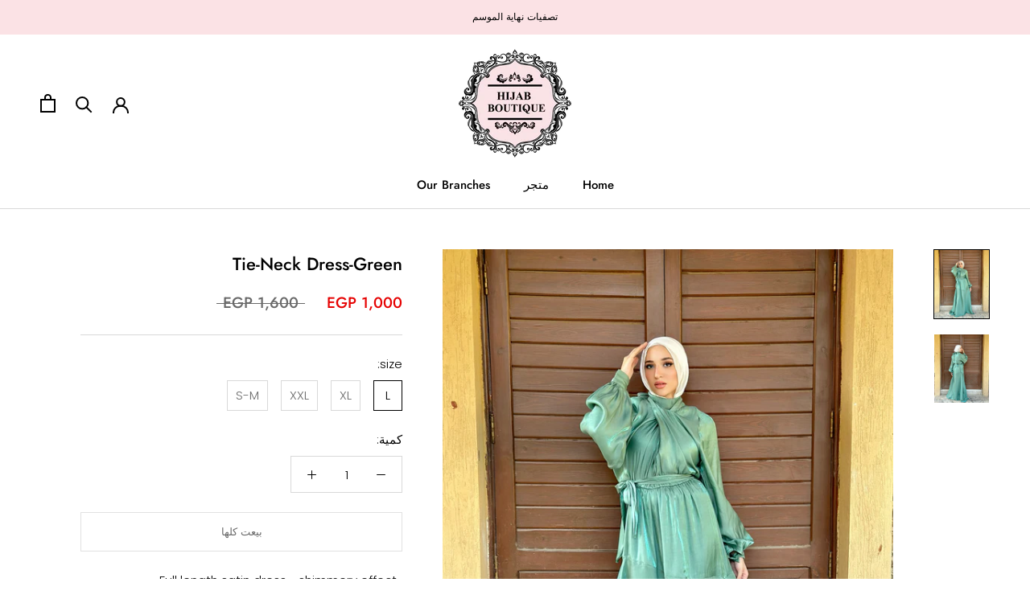

--- FILE ---
content_type: text/html; charset=utf-8
request_url: https://www.hijab-boutique.com/ar/cart?section_id=mini-cart&timestamp=1769867809082
body_size: 505
content:
<div id="shopify-section-mini-cart" class="shopify-section"><div id="sidebar-cart" class="Drawer Drawer--fromRight" aria-hidden="true" data-section-id="cart" data-section-type="cart" data-section-settings='{
  "type": "drawer",
  "itemCount": 0,
  "drawer": true,
  "hasShippingEstimator": false
}'>
  <div class="Drawer__Header Drawer__Header--bordered Drawer__Container">
      <span class="Drawer__Title Heading u-h4">عربة التسوق</span>

      <button class="Drawer__Close Icon-Wrapper--clickable" data-action="close-drawer" data-drawer-id="sidebar-cart" aria-label="إغلاق ‫سلة التسوق"><svg class="Icon Icon--close " role="presentation" viewBox="0 0 16 14">
      <path d="M15 0L1 14m14 0L1 0" stroke="currentColor" fill="none" fill-rule="evenodd"></path>
    </svg></button>
  </div>

  <form class="Cart Drawer__Content" action="/ar/cart" method="POST" novalidate>
    <div class="Drawer__Main" data-scrollable><p class="Cart__Empty Heading u-h5">سلة التسوق فارغة</p></div></form>
</div></div>

--- FILE ---
content_type: application/javascript
request_url: https://splendapp-prod.s3.us-east-2.amazonaws.com/app-188/script/d7fa8b3e-376b-4152-824a-17808351205a.js
body_size: 2018
content:
if(navigator.userAgent.indexOf("splendapp") != -1 || navigator.userAgent.indexOf("Mozila") != -1 ) {
      var style = document.createElement('style');
      style.innerHTML = `
      #section-header, footer, header > div > div:has( > #left-nav){
          display: none !important;
      }
@import url('https://fonts.googleapis.com/css2?family=Poppins:wght@100;200;300;400;500;600;700;800;900&family=Tajawal:wght@200;300;400;500;700;800;900&display=swap');
body *{
   font-family: 'Poppins', sans-serif;
}
#shopify-section-announcement{
   display:none !important;
}
.CollectionToolbar {
    position: unset;
    margin-top: 20px;
    box-shadow: none;
    padding: 10px;
}
.CollectionToolbar__Group {
    flex: 0 0 65%;
    justify-content: space-between;
}
.CollectionToolbar__Item {
    border-left: 1px solid var(--border-color) !important;
    flex: 0 0 35%;
    border: none;
    border: 1px solid #bbbbbb6e;
    border-radius: 0px;
    padding: 5px;
}
.CollectionToolbar__Item--layout {
    border: none !important;
}
.AspectRatio--square>img, .AspectRatio--short>img, .AspectRatio--tall>img {
    height: unset;
    object-fit: unset;
}
.Button--primary:before, .shopify-payment-button__button--unbranded:before, .spr-summary-actions-newreview:before, .spr-button-primary:not(input):before {
    background-color: black;
    border: none;
    box-shadow: none;
    border-radius: 0px;
    color: black;
}
.ProductForm__AddToCart {
    background-color: #FBE2E5 !important;
    color: white ;
    border: none;
    box-shadow: none;
    border-radius: 10px;
}
.Cart__Footer{
   display:block !important;
}
.Drawer__Content {
 height: calc(100vh - 80px);
    max-height: 100vh;
}
.NewsletterPopup{
    display: none !important;
}
.Cart--expanded .Cart__Recap, .Cart--expanded .Cart__Recap .Cart__Checkout , .ShippingEstimator__Submit{
    border: none !important;
}
.ProductList--carousel .Carousel__Cell:first-child {
        margin-left: 0 !important;
    }

      `;
      document.head.appendChild(style);
}

--- FILE ---
content_type: text/javascript; charset=utf-8
request_url: https://www.hijab-boutique.com/ar/cart/update.js
body_size: 383
content:
{"token":"hWN8FH8d0Jjbq5H2JCl4ra53?key=9c39fb54014e13018f96157e5050a6ba","note":null,"attributes":{"language":"ar"},"original_total_price":0,"total_price":0,"total_discount":0,"total_weight":0.0,"item_count":0,"items":[],"requires_shipping":false,"currency":"EGP","items_subtotal_price":0,"cart_level_discount_applications":[],"discount_codes":[],"items_changelog":{"added":[]}}

--- FILE ---
content_type: text/javascript
request_url: https://www.hijab-boutique.com/cdn/shop/t/3/assets/custom.js?v=183944157590872491501676287928
body_size: -662
content:
//# sourceMappingURL=/cdn/shop/t/3/assets/custom.js.map?v=183944157590872491501676287928
